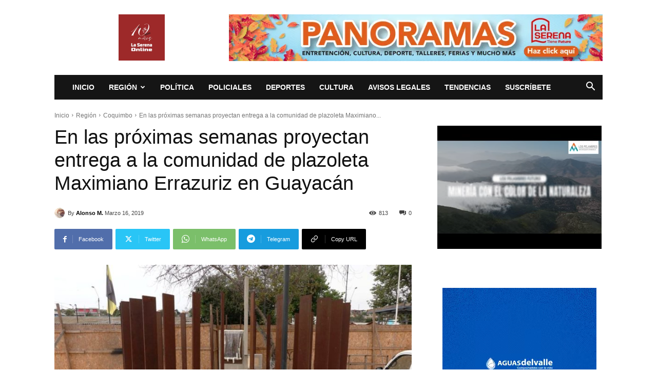

--- FILE ---
content_type: text/html
request_url: https://laserenaradio.cl/newsletter/form.html
body_size: 475
content:
<html>
<head>
  <title>Newsletter</title>
  <meta http-equiv="content-type" content="text/html;charset=iso-8859-1" />
  <link rel="stylesheet" href="https://laserenaonline.cl/wp-includes/css/suscripcion.css">
  <meta name="viewport" content="width=device-width, initial-scale=1.0">
</head>
<body>

<form action="procesar.php" method="post">
  <div class="container">
    <p>D&eacute;janos tu direcci&oacute;n de correo y una vez al d&iacute;a recibir&aacute;s nuestro bolet&iacute;n con las novedades y &uacute;ltimas noticias.</p>
  </div>

  <div class="container" style="background-color:white">
    <input type="text" placeholder="Correo electr&oacute;nico *" name="correo" value="" required></span>
  </div>

  <div class="container">
    <input type="submit" value="Suscribirse">
  </div>
</form>
</body>
</html>


--- FILE ---
content_type: text/html; charset=UTF-8
request_url: https://laserenaonline.cl/wp-admin/admin-ajax.php?td_theme_name=Newspaper&v=12.7.1
body_size: -268
content:
{"96865":813}

--- FILE ---
content_type: text/css
request_url: https://laserenaonline.cl/wp-includes/css/suscripcion.css
body_size: 38
content:
body {font-family: Arial, Helvetica, sans-serif;}

form {
  border: 3px solid #f1f1f1;
  font-family: Arial;
}

.error {color: #b72227;}

.container {
  padding: 20px;
  background-color: #f1f1f1;
}

input[type=text], input[type=submit], input[type=button] {
  width: 100%;
  padding: 12px;
  margin: 8px 0;
  display: inline-block;
  border: 1px solid #ccc;
  box-sizing: border-box;
}

input[type=checkbox] {
  margin-top: 16px;
}

input[type=submit] {
  background-color: #b72227;
  color: white;
  border: none;
}

input[type=submit]:hover {
  opacity: 0.8;
}
